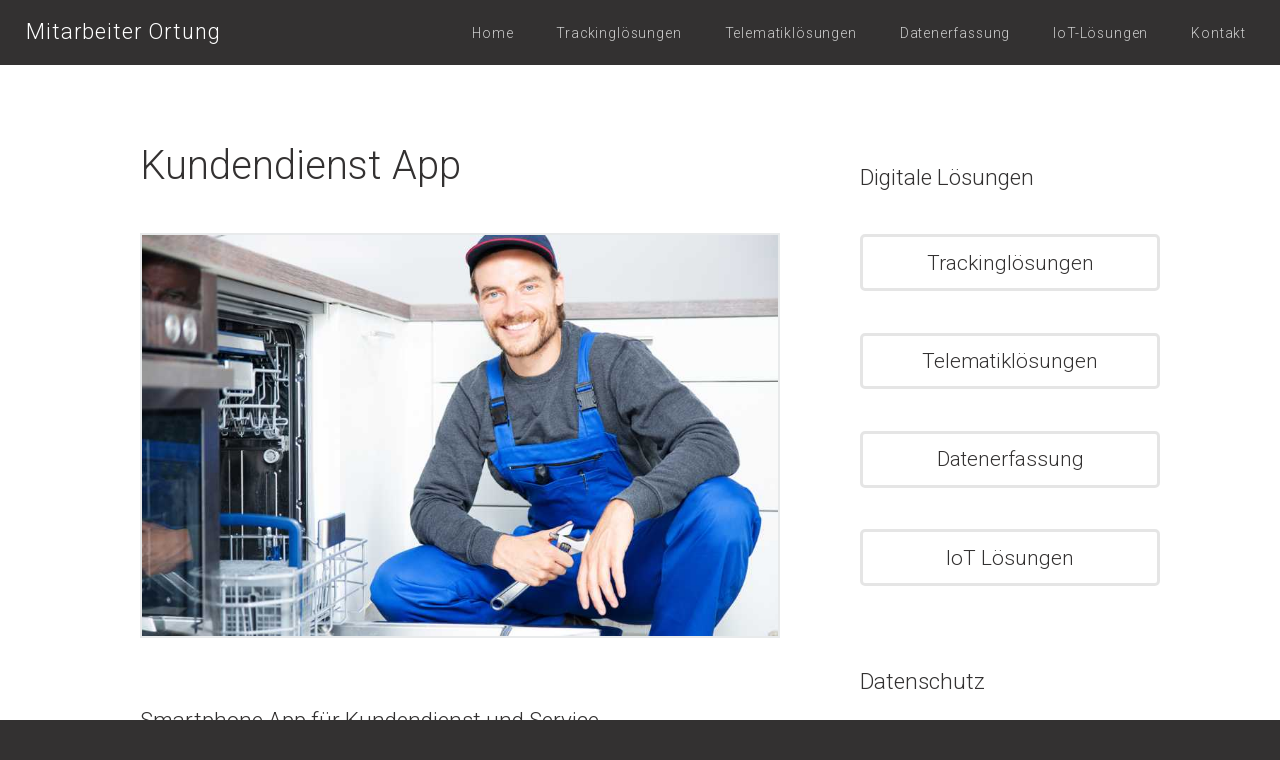

--- FILE ---
content_type: text/html
request_url: https://www.mitarbeiter-ortung.de/app-kundendienst-service.html
body_size: 4200
content:
<!DOCTYPE HTML>
<!--
	Concentric by Pixelarity
	pixelarity.com | hello@pixelarity.com
	License: pixelarity.com/license
-->
<html lang="de">

<head>

<meta charset="utf-8" />
<title>Kundendienst App für Handy, Smartphone oder Tablet</title>
<meta name="description" content="Mit der Kundendienst App können ihre Mitarbeiter, Monteure und ihr Personal per Smartphone oder Tablet alle Kundenbesuche und Aufträge erfassen" />
<meta name="keywords" content="App, Kundendienst, Service, Servicemitarbeiter, Handy, Smartphone, Tablet, Mitarbeiter, Personal, Auftrag, Daten, erfassen" />
<meta name="siteinfo" content="https://www.mitarbeiter-ortung.de/robots.txt" />
<meta name="robots" content="index,follow" />
<meta name="revisit-after" content="3 days" />
<meta name="author" content="Christian Kompart" />
<meta name="viewport" content="width=device-width, initial-scale=1" />
<!--[if lte IE 8]><script src="assets/js/ie/html5shiv.js"></script><![endif]-->
<link rel="stylesheet" href="assets/css/main.css" />
<!--[if lte IE 8]><link rel="stylesheet" href="assets/css/ie8.css" /><![endif]-->
<link rel="shortcut icon" href="images/favicon.ico" type="image/ico" />
<link rel="icon" href="images/favicon.ico" />

</head>

	<body class="right-sidebar">
		<div id="page-wrapper">

			<!-- Header -->
				<div id="header">
					<div>

						<!-- Logo -->
							<div id="logo">
								<h1><a href="https://www.mitarbeiter-ortung.de">Mitarbeiter Ortung</a></h1>
							</div>

						<!-- Nav -->
							<nav id="nav">
								<ul>
									<li><a href="https://www.mitarbeiter-ortung.de">Home</a>
										<ul>
											<li><a href="https://www.mitarbeiter-ortung.de/personal-telematik-anwendung.html">Über uns</a></li>
											<li><a href="https://www.mitarbeiter-ortung.de/personal-gps-anwendung.html">Technologie</a></li>
										</ul>                                    
                                    </li>

									<!-- Trackinglösungen -->
                                    <li><a href="https://www.mitarbeiter-ortung.de/personal-gps-tracking-software.html">Trackinglösungen</a>
										<ul>
											<li><a href="https://www.mitarbeiter-ortung.de/personal-gps-tracker.html">GPS Tracker</a>
												<ul>
													<li><a href="https://www.mitarbeiter-ortung.de/gps-box-fahrzeug-personal.html">Festeinbau-Ortungsgerät</a></li>
													<li><a href="https://www.mitarbeiter-ortung.de/gps-peilsender-fahrzeug-personal.html">mobiler GPS Peilsender</a></li>
													<li><a href="https://www.mitarbeiter-ortung.de/gps-modul-fahrzeug-personal.html">autarkes GPS Ortungsmodul</a></li>
												</ul>                                            
                                            </li>
											<li><a href="https://www.mitarbeiter-ortung.de/gps-handyortung-smartphone-personal-monteure.html">GPS Handyortung</a></li>
											<li><a href="https://www.mitarbeiter-ortung.de/gps-fahrzeugortung-personal-monteure.html">GPS Fahrzeugortung</a></li>
											<li><a href="https://www.mitarbeiter-ortung.de/gps-routenverfolgung-personal-monteure.html">GPS Routenverfolgung</a></li>
											<li><a href="https://www.mitarbeiter-ortung.de/geofence-sektorenueberwachung-personal-monteure.html">Geofence Überwachung</a></li>
											<li><a href="https://www.mitarbeiter-ortung.de/gps-disposition-personal-monteure.html">GPS Flottenmanagement</a></li>
										</ul>
									</li>
                                    
									<!-- Telematiklösungen -->
									<li><a href="https://www.mitarbeiter-ortung.de/telematik-partner-personal-fahrzeug.html">Telematiklösungen</a>
										<ul>
											<li><a href="https://www.mitarbeiter-ortung.de/fahrtenbuch-personal-monteure-fahrer.html">Digitales Fahrtenbuch</a>
												<ul>
                                                    <li><a href="https://www.mitarbeiter-ortung.de/auswertung-fahrstrecken-personal-monteure.html">Fahrstrecken</a></li>
                                                    <li><a href="https://www.mitarbeiter-ortung.de/zeiterfassung-fahrzeiten-personal-monteure.html">Fahrzeiten</a></li>
                                                    <li><a href="https://www.mitarbeiter-ortung.de/zeiterfassung-pausenzeiten-personal-monteure.html">Pausenzeiten</a></li>
                                                    <li><a href="https://www.mitarbeiter-ortung.de/zeiterfassung-aufenthalt-personal-monteure.html">Aufenthaltszeiten</a></li>
                                                    <li><a href="https://www.mitarbeiter-ortung.de/zeiterfassung-kostenstelle-personal-monteure.html">Kostenstellen</a></li>
                                                    <li><a href="https://www.mitarbeiter-ortung.de/fahrverhalten-fahrweise-personal-monteure.html">Fahrverhalten</a></li>
												</ul>
                                            </li>
											<li><a href="https://www.mitarbeiter-ortung.de/driver-ID-personal-monteure-fahrer.html">Fahreridentifikation</a>
												<ul>
													<li><a href="https://www.mitarbeiter-ortung.de/zeiterfassung-lenkzeit-personal-monteure.html">Lenkzeiten</a></li>
													<li><a href="https://www.mitarbeiter-ortung.de/zeiterfassung-arbeitszeit-personal-monteure.html">Arbeitszeiten</a></li>
												</ul>
											</li>
											<li><a href="https://www.mitarbeiter-ortung.de/kraftstoffverbrauch-dieselverbrauch-personal-monteure.html">Tanküberwachung</a></li>
											<li><a href="https://www.mitarbeiter-ortung.de/auftrag-nachrichten-navigation-personal-monteure.html">Auftrag + Navigation</a></li>
										</ul>
									</li>

									<!-- Datenerfassung -->
									<li><a href="https://www.mitarbeiter-ortung.de/app-digitale-formulare.html">Datenerfassung</a>
										<ul>
											<li><a href="https://www.mitarbeiter-ortung.de/app-datenerfassung-smartphone.html">Business-Apps</a>
												<ul>
													<li><a href="https://www.mitarbeiter-ortung.de/app-auftragserfassung-smartphone.html">Auftragserfassung</a></li>
													<li><a href="https://www.mitarbeiter-ortung.de/app-auftragsverwaltung-smartphone.html">Auftragsverwaltung</a></li>
													<li><a href="https://www.mitarbeiter-ortung.de/app-auftragsmanagement-smartphone.html">Auftragsmanagement</a></li>
													<li><a href="https://www.mitarbeiter-ortung.de/app-auftragsplanung-smartphone.html">Auftragsübermittlung</a></li>
												</ul>
											</li>
											<li><a href="https://www.mitarbeiter-ortung.de/app-lieferschein-smartphone.html">App Lieferschein</a></li>
											<li><a href="https://www.mitarbeiter-ortung.de/app-zeiterfassung-smartphone.html">App Zeiterfassung</a></li>
											<li><a href="https://www.mitarbeiter-ortung.de/app-arbeitsbericht-smartphone.html">App Arbeitsbericht</a></li>
											<li><a href="https://www.mitarbeiter-ortung.de/app-servicebericht-smartphone.html">App Servicebericht</a></li>
											<li><a href="https://www.mitarbeiter-ortung.de/app-reparaturbericht-smartphone.html">App Reparaturbericht</a></li>
											<li><a href="https://www.mitarbeiter-ortung.de/app-leistungsnachweis-smartphone.html">App Leistungsnachweis</a></li>
										</ul>
									</li>

									<!-- IoT -->
									<li><a href="https://www.mitarbeiter-ortung.de/iot-web-plattform.html">IoT-Lösungen</a>
										<ul>
											<li><a href="https://www.mitarbeiter-ortung.de/fernueberwachung-iot.html">Fernüberwachung</a></li>
											<li><a href="https://www.mitarbeiter-ortung.de/fernabschaltung-iot.html">Fernabschaltung</a></li>
											<li><a href="https://www.mitarbeiter-ortung.de/fernmessung-iot.html">Fernmessung</a></li>
											<li><a href="https://www.mitarbeiter-ortung.de/betriebsdaten-erfassung-iot.html">Betriebsdaten</a></li>
											<li><a href="https://www.mitarbeiter-ortung.de/maschinendaten-erfassung-iot.html">Maschinendaten</a></li>
											<li><a href="https://www.mitarbeiter-ortung.de/stoerungsmeldung-iot.html">Störungsmeldung</a></li>
											<li><a href="https://www.mitarbeiter-ortung.de/wartungsmeldung-iot.html">Wartungsmeldung</a></li>
										</ul>
									</li>

									<li><a href="https://www.mitarbeiter-ortung.de/kontakt.html">Kontakt</a></li>
								</ul>
							</nav>

					</div>
				</div>

			<!-- Main -->
				<div id="main">
					<div class="container">

						<div class="row 200%">

							<!-- Content -->
								<div id="content" class="8u 12u(narrower) important(narrower)">
									<article>
                                    
										<header>
											<h2>Kundendienst App</h2>
										</header>
										
									  	<p class="image fit"><img src="images/kundendienst.jpg" alt="Digitalisierung für Kundendienst und Service Personal" /></p>

                                        <h3>Smartphone App für Kundendienst und Service</h3>
                                        <p>Sie haben mobile Mitarbeiter im Kundendienst und Service ?
                                        <br>
                                        Sie suchen eine Trackinglösung oder Digitalisierungslösung für ihren Kundendienst ?
                                        <br>
                                        Sie möchten Einsatzorte, Arbeitszeiten und Aufträge ihres Kundendienst digital auswerten ?
                                        <br>
                                        Mit unseren Telematiklösungen und Digitalisierungslösungen können Sie die 
                                        Einsätze und Aufträge ihres Kundendienst und ihrer Servicemitarbeiter 
                                        in unserem Webportal digital disponieren, kontrollieren und auswerten.
                                        Durch unsere Business Apps kann ihr Kundendienst zukünftig alle Formulare 
                                        direkt auf dem Smartphone oder Tablet digital erfassen.
										So realisieren die digitale Datenerfassung in ihrem Unternehmen und 
                                        reduzieren den Papieraufwand bei ihrem Kundendienst fast auf null. 
                                        <br>
										Wir programmieren die App für ihren Kundendienst anhand ihrer Vorgaben.
										Sie bestimmen welche Daten Sie mit der App in ihrer Digitalisierungslösung 
                                        erfassen möchten.
										Durch die von uns fertig programmierte App erhalten Sie eine sicher 
                                        funktionierende Anwendung, die ihr Kundendienst sofort einsetzen kann.
                                        </p>

                                        <p>
                                        <span class="image"><img src="images/app-kundendienst.jpg" alt="Smartphone App für Kundendienst Mitarbeiter" /></span>
                                        <span class="image"><img src="images/app-kundendienst-2.jpg" alt="Smartphone App für Service Mitarbeiter" /></span>
                                        <span class="image"><img src="images/app-kundendienst-3.jpg" alt="Formular App für Kundendienst und Service Personal" /></span>
										</p>

										<h3>Trackinglösungen für Kundendienst und Service</h3>
                                        <p>Oft sind Mitarbeiter im Kundendienst und Service mit 
                                        Firmenfahrzeugen unterwegs.
                                        <br>
                                        Durch Fahrzeugortung mit einem unserer GPS Tracker können Sie die 
                                        aktuelle GPS Position der Firmenfahrzeuge ihres Kundendienst 
                                        live orten und überwachen.
                                        <br>
                                        Die Software für unsere Trackinglösung inklusive Landkarte steht ihnen 
                                        im Webportal rund um die Uhr zur Verfügung.
                                        Mit unserer Trackinglösung können Sie alle Fahrzeugeinsätze ihres 
                                        Kundendienst und ihrer Servicemitarbeiter erfassen, disponieren 
                                        und rückwirkend auswerten.
                                        </p>

                                        <p class="image fit"><img src="images/trackingloesung.jpg" alt="GPS Tracking für Kundendienst und Personal" /></p>
                                        
									  	<h3>Digitale Lösungen für Kundendienst und Servicemitarbeiter</h3>
                                        <ul>
                                        	<li>webbasierte Softwarelösungen mit cloudbasierter Datenspeicherung</li>
                                        	<li>Trackinglösungen mit GPS Flottenmanagement und Fahrzeugortung</li>
                                        	<li>Telematiklösungen mit digitalen Fahrtenbuch und Fahreridentifikation</li>
                                        	<li>digitale Datenerfassung mit programmierten Business Apps</li>
                                        	<li>IoT Lösungen für zu wartende Maschinen, Geräte oder Apparate</li>
											<li>digitaler Datenaustausch mit ihrer Windows oder Mac Office Software</li>
                                        </ul>
                                       
								  </article>
								</div>

							<!-- Sidebar -->
								<div id="sidebar" class="4u 12u(narrower)">

									<section>

										<header>
											<h3>Digitale Lösungen</h3>
										</header>
                                        
										<a href="https://www.mitarbeiter-ortung.de/personal-gps-tracking-software.html" class="button alt">Trackinglösungen</a>
										<a href="https://www.mitarbeiter-ortung.de/telematik-partner-personal-fahrzeug.html" class="button alt">Telematiklösungen</a>
										<a href="https://www.mitarbeiter-ortung.de/app-digitale-formulare.html" class="button alt">Datenerfassung</a>
										<a href="https://www.mitarbeiter-ortung.de/iot-web-plattform.html" class="button alt">IoT Lösungen</a>

									</section>

									<section>
										<header>
											<h3>Datenschutz</h3>
										</header>
											<p>Unsere Serverstandorte befinden sich in Deutschland und 
                                            unterliegen den strengen deutschen und europäischen Datenschutz-gesetzen.
                                            Wir verfügen über ein gültiges und geprüftes Datenschutz-Zertifikat. 
											<img src="images/datenschutz.jpg" alt="Datenschutz Mitarbeiterortung" />
                                            </p>
									</section>

									<section>
										<header>
											<h3>Weltweite Datenübertragung</h3>
										</header>
											<p>Unsere Multi-SIM wählt für die Datenübertragung die 
                                            vor Ort zwei stärksten Mobilfunknetze aus.
                                            Damit gibt es keine Funklöcher mehr.
                                            <br>
                                            Der Telematik-Datentarif mit Europa-Datenflat kostet ab 3,90 Euro 
                                            monatlich und funktioniert mit Roaming in vielen anderen 
                                            Weltregionen.
                                            </p>
											<img src="images/GSM-Karte-Welt.jpg" alt="Telematik Datentarif für GPS Fahrzeugortung" />
									</section>
                                    
									<section>
										<header>
											<h3>So erreichen Sie uns</h3>
										</header>
										<ul class="default">
											<li><b>M4Telematics Group</b></li>
											<li>Hans-Heinen Str. 41</li>
											<li>06844 Dessau</li>
											<li>Telefon: 0340-2303366</li>
											<li>Telefax: 0340-2302935</li>
											<li>
				<script language='JavaScript' type='text/javascript'> 
				var pref = '&#109;a' + 'i&#108;' + '&#116;o'; 
				var attribut = 'hr' + 'ef' + '='; var first = '%69%6E%66%6F'; var at = '%40'; var last = '&#x6D;&#x69;&#x74;&#x61;&#x72;&#x62;&#x65;&#x69;&#x74;&#x65;&#x72;&#x6F;&#x72;&#x74;&#x75;&#x6E;&#x67;&#x2E;&#x64;&#x65;'; 
				var first2 = '&#x69;&#x6E;&#x66;&#x6F;'; var at2 = '&#x40;'; var last2 = '&#109;&#105;&#116;&#97;&#114;&#98;&#101;&#105;&#116;&#101;&#114;&#111;&#114;&#116;&#117;&#110;&#103;&#46;&#100;&#101;'; 
				document.write( '<a ' + attribut + '\'' + pref + ':' + first + at + last + '\'>' ); 
				document.write( first2 + at2 + last2 ); document.write( '<\/a>' ); </script> <noscript> 
				<span style='display:none; '>are-</span><span style='display:inline; '>&#x69;&#x6E;&#x66;&#x6F;</span><span style='display:none; '>-xya34</span><span style='display:inline; '>[at]</span><span style='display:none; '>ddks-</span><span style='display:inline; '>&#109;&#105;&#116;&#97;&#114;&#98;&#101;&#105;&#116;&#101;&#114;&#111;&#114;&#116;&#117;&#110;&#103;&#46;&#100;&#101;</span> </noscript>
                            				</li>
										</ul>
									</section>
                                                                        
								</div>

						</div>
					</div>
				</div>

			<!-- Tweet -->
				<div id="tweets">
					<div class="container">
						<span class="tweet">Sie erhalten bei uns Telematiklösungen für ihren Fuhrpark
                        <br>
                        und Digitalisierungslösungen für ihre Mitarbeiter aus einer Hand !
                        </span>
					</div>
				</div>

			<!-- Contact -->
				<div id="contact">
					<div class="container">
						<section>
							<header>
								<h2>14 Tage kostenlose Testphase</h2>
                                <p>
                                <br>
                                Testen Sie unser Telematiksystem oder unsere Business-Apps 
                                für die mobile Datenerfassung 14 Tage kostenlos.
                                <br>
								Mit dem Testzugang für unser Webportal können Sie alle Funktionen in Ruhe ausprobieren.
                                <br>
                                <br>
								<a href="kontakt.html" class="button alt">Jetzt anfragen</a>
                                </p>
							</header>
						</section>

					</div>
				</div>

			<!-- Footer -->
				<section id="footer">
					<div class="container">
						<!-- So erreichen Sie uns -->
                    
						<!-- Lists -->
								<ul class="lists">
									<li>
										<ul class="default">
											<li><a href="https://www.mitarbeiter-ortung.de/hilfe.html">Hilfethemen</a></li>
											<!-- Deaktiviert
											<li><a href="beratung.html">Beratung anfordern</a></li>
											<li><a href="beratungstermin.html">Termin vereinbaren</a></li>
											 -->
										</ul>
									</li>
									<li>
										<ul class="default">
											<li><a href="https://www.mitarbeiter-ortung.de/app-mitarbeiter-personal.html">Mitarbeiter App</a></li>
											<li><a href="https://www.mitarbeiter-ortung.de/app-aussendienst-vertrieb.html">Aussendienst App</a></li>
											<li><a href="https://www.mitarbeiter-ortung.de/app-kundendienst-service.html">Kundendienst App</a></li>
										</ul>
									</li>
									<li>
										<ul class="default">
											<li><a href="https://www.mitarbeiter-ortung.de/app-auftragserfassung-smartphone.html">Auftragserfassung</a></li>
											<li><a href="https://www.mitarbeiter-ortung.de/app-auftragsverwaltung-smartphone.html">Auftragsverwaltung</a></li>
											<li><a href="https://www.mitarbeiter-ortung.de/app-auftragsplanung-smartphone.html">Auftragsübermittlung</a></li>
											<li><a href="https://www.mitarbeiter-ortung.de/app-auftragsmanagement-smartphone.html">Auftragsmanagement</a></li>
										</ul>
									</li>
									<li>
										<ul class="default">
											<li><a href="https://www.mitarbeiter-ortung.de/links.html">Links</a></li>
											<li><a href="https://www.mitarbeiter-ortung.de/partner.html">Partner</a></li>
											<li><a href="https://www.mitarbeiter-ortung.de/telematik.html"></li>
											<li><a href="https://www.mitarbeiter-ortung.de/apps.html">Digitalisierung</a></li>
										</ul>
									</li>
									<li>
										<ul class="default">
											<li><a href="https://www.mitarbeiter-ortung.de/kontakt.html">Kontakt</a></li>
											<li><a href="IP.html">Impressum</a></li>
											<li><a href="Datenschutzerklaerung.html">Datenschutz</a></li>
										</ul>
									</li>
								</ul>

						<!-- Copyright -->
							<div class="copyright">
                                &copy; 2005-<script>document.write(new Date().getFullYear())</script> by M4Telematics Group &reg;. All rights reserved.
                                <a href="https://www.mitarbeiter-ortung.de">www.mitarbeiter-ortung.de</a>
                                <br>
                                <br>
                                <a href="http://www.copyscape.com/"><img src="http://banners.copyscape.com/img/copyscape-seal-gray-120x100.png" width="120" height="100" border="0" alt="Protected by Copyscape" title="Protected by Copyscape - Do not copy content from this page." /></a>
							</div>

					</div>
				</section>

		</div>

		<!-- Scripts -->
			<script src="assets/js/jquery.min.js"></script>
			<script src="assets/js/jquery.dropotron.min.js"></script>
			<script src="assets/js/skel.min.js"></script>
			<script src="assets/js/util.js"></script>
			<!--[if lte IE 8]><script src="assets/js/ie/respond.min.js"></script><![endif]-->
			<script src="assets/js/main.js"></script>

	</body>
</html>

--- FILE ---
content_type: text/css
request_url: https://www.mitarbeiter-ortung.de/assets/css/main.css
body_size: 6923
content:
@import url("https://fonts.googleapis.com/css?family=Roboto:400,300,300italic,100");
@import url("font-awesome.min.css");

/*
	Concentric by Pixelarity
	pixelarity.com | hello@pixelarity.com
	License: pixelarity.com/license
*/

/* Reset */

/* Hintergrundfarbe GRÜN geändert 
ALT: #87bd94
NEU: #3497d1
*/

	html, body, div, span, applet, object, iframe, h1, h2, h3, h4, h5, h6, p, blockquote, pre, a, abbr, acronym, address, big, cite, code, del, dfn, em, img, ins, kbd, q, s, samp, small, strike, strong, sub, sup, tt, var, b, u, i, center, dl, dt, dd, ol, ul, li, fieldset, form, label, legend, table, caption, tbody, tfoot, thead, tr, th, td, article, aside, canvas, details, embed, figure, figcaption, footer, header, hgroup, menu, nav, output, ruby, section, summary, time, mark, audio, video {
		margin: 0;
		padding: 0;
		border: 0;
		font-size: 100%;
		font: inherit;
		vertical-align: baseline;
	}

	article, aside, details, figcaption, figure, footer, header, hgroup, menu, nav, section {
		display: block;
	}

	body {
		line-height: 1;
	}


/* Deaktiviert
	ol, ul {
		list-style: none;
	}
 */


	blockquote, q {
		quotes: none;
	}

	blockquote:before, blockquote:after, q:before, q:after {
		content: '';
		content: none;
	}

	table {
		border-collapse: collapse;
		border-spacing: 0;
	}

	body {
		-webkit-text-size-adjust: none;
	}

/* Box Model */

	*, *:before, *:after {
		-moz-box-sizing: border-box;
		-webkit-box-sizing: border-box;
		box-sizing: border-box;
	}

/* Containers */

	.container {
		margin-left: auto;
		margin-right: auto;
	}

	.container.\31 25\25 {
		width: 100%;
		max-width: 1750px;
		min-width: 1400px;
	}

	.container.\37 5\25 {
		width: 1050px;
	}

	.container.\35 0\25 {
		width: 700px;
	}

	.container.\32 5\25 {
		width: 350px;
	}

	.container {
		width: 1400px;
	}

	@media screen and (max-width: 1680px) {

		.container.\31 25\25 {
			width: 100%;
			max-width: 1500px;
			min-width: 1200px;
		}

		.container.\37 5\25 {
			width: 900px;
		}

		.container.\35 0\25 {
			width: 600px;
		}

		.container.\32 5\25 {
			width: 300px;
		}

		.container {
			width: 1200px;
		}

	}

	@media screen and (max-width: 1280px) {

		.container.\31 25\25 {
			width: 100%;
			max-width: 1250px;
			min-width: 1000px;
		}

		.container.\37 5\25 {
			width: 750px;
		}

		.container.\35 0\25 {
			width: 500px;
		}

		.container.\32 5\25 {
			width: 250px;
		}

		.container {
			width: 1000px;
		}

	}

	@media screen and (max-width: 1080px) {

		.container.\31 25\25 {
			width: 100%;
			max-width: 118.75%;
			min-width: 95%;
		}

		.container.\37 5\25 {
			width: 71.25%;
		}

		.container.\35 0\25 {
			width: 47.5%;
		}

		.container.\32 5\25 {
			width: 23.75%;
		}

		.container {
			width: 95%;
		}

	}

	@media screen and (max-width: 960px) {

		.container.\31 25\25 {
			width: 100%;
			max-width: 118.75%;
			min-width: 95%;
		}

		.container.\37 5\25 {
			width: 71.25%;
		}

		.container.\35 0\25 {
			width: 47.5%;
		}

		.container.\32 5\25 {
			width: 23.75%;
		}

		.container {
			width: 95% !important;
		}

	}

	@media screen and (max-width: 736px) {

		.container.\31 25\25 {
			width: 100%;
			max-width: 112.5%;
			min-width: 90%;
		}

		.container.\37 5\25 {
			width: 67.5%;
		}

		.container.\35 0\25 {
			width: 45%;
		}

		.container.\32 5\25 {
			width: 22.5%;
		}

		.container {
			width: 90% !important;
		}

	}

/* Grid */

	.row {
		border-bottom: solid 1px transparent;
		-moz-box-sizing: border-box;
		-webkit-box-sizing: border-box;
		box-sizing: border-box;
	}

	.row > * {
		float: left;
		-moz-box-sizing: border-box;
		-webkit-box-sizing: border-box;
		box-sizing: border-box;
	}

	.row:after, .row:before {
		content: '';
		display: block;
		clear: both;
		height: 0;
	}

	.row.uniform > * > :first-child {
		margin-top: 0;
	}

	.row.uniform > * > :last-child {
		margin-bottom: 0;
	}

	.row.\30 \25 > * {
		padding: 0px 0 0 0px;
	}

	.row.\30 \25 {
		margin: 0px 0 -1px 0px;
	}

	.row.uniform.\30 \25 > * {
		padding: 0px 0 0 0px;
	}

	.row.uniform.\30 \25 {
		margin: 0px 0 -1px 0px;
	}

	.row > * {
		padding: 40px 0 0 40px;
	}

	.row {
		margin: -40px 0 -1px -40px;
	}

	.row.uniform > * {
		padding: 40px 0 0 40px;
	}

	.row.uniform {
		margin: -40px 0 -1px -40px;
	}

	.row.\32 00\25 > * {
		padding: 80px 0 0 80px;
	}

	.row.\32 00\25 {
		margin: -80px 0 -1px -80px;
	}

	.row.uniform.\32 00\25 > * {
		padding: 80px 0 0 80px;
	}

	.row.uniform.\32 00\25 {
		margin: -80px 0 -1px -80px;
	}

	.row.\31 50\25 > * {
		padding: 60px 0 0 60px;
	}

	.row.\31 50\25 {
		margin: -60px 0 -1px -60px;
	}

	.row.uniform.\31 50\25 > * {
		padding: 60px 0 0 60px;
	}

	.row.uniform.\31 50\25 {
		margin: -60px 0 -1px -60px;
	}

	.row.\35 0\25 > * {
		padding: 20px 0 0 20px;
	}

	.row.\35 0\25 {
		margin: -20px 0 -1px -20px;
	}

	.row.uniform.\35 0\25 > * {
		padding: 20px 0 0 20px;
	}

	.row.uniform.\35 0\25 {
		margin: -20px 0 -1px -20px;
	}

	.row.\32 5\25 > * {
		padding: 10px 0 0 10px;
	}

	.row.\32 5\25 {
		margin: -10px 0 -1px -10px;
	}

	.row.uniform.\32 5\25 > * {
		padding: 10px 0 0 10px;
	}

	.row.uniform.\32 5\25 {
		margin: -10px 0 -1px -10px;
	}

	.\31 2u, .\31 2u\24 {
		width: 100%;
		clear: none;
		margin-left: 0;
	}

	.\31 1u, .\31 1u\24 {
		width: 91.6666666667%;
		clear: none;
		margin-left: 0;
	}

	.\31 0u, .\31 0u\24 {
		width: 83.3333333333%;
		clear: none;
		margin-left: 0;
	}

	.\39 u, .\39 u\24 {
		width: 75%;
		clear: none;
		margin-left: 0;
	}

	.\38 u, .\38 u\24 {
		width: 66.6666666667%;
		clear: none;
		margin-left: 0;
	}

	.\37 u, .\37 u\24 {
		width: 58.3333333333%;
		clear: none;
		margin-left: 0;
	}

	.\36 u, .\36 u\24 {
		width: 50%;
		clear: none;
		margin-left: 0;
	}

	.\35 u, .\35 u\24 {
		width: 41.6666666667%;
		clear: none;
		margin-left: 0;
	}

	.\34 u, .\34 u\24 {
		width: 33.3333333333%;
		clear: none;
		margin-left: 0;
	}

	.\33 u, .\33 u\24 {
		width: 25%;
		clear: none;
		margin-left: 0;
	}

	.\32 u, .\32 u\24 {
		width: 16.6666666667%;
		clear: none;
		margin-left: 0;
	}

	.\31 u, .\31 u\24 {
		width: 8.3333333333%;
		clear: none;
		margin-left: 0;
	}

	.\31 2u\24 + *,
	.\31 1u\24 + *,
	.\31 0u\24 + *,
	.\39 u\24 + *,
	.\38 u\24 + *,
	.\37 u\24 + *,
	.\36 u\24 + *,
	.\35 u\24 + *,
	.\34 u\24 + *,
	.\33 u\24 + *,
	.\32 u\24 + *,
	.\31 u\24 + * {
		clear: left;
	}

	.\-11u {
		margin-left: 91.66667%;
	}

	.\-10u {
		margin-left: 83.33333%;
	}

	.\-9u {
		margin-left: 75%;
	}

	.\-8u {
		margin-left: 66.66667%;
	}

	.\-7u {
		margin-left: 58.33333%;
	}

	.\-6u {
		margin-left: 50%;
	}

	.\-5u {
		margin-left: 41.66667%;
	}

	.\-4u {
		margin-left: 33.33333%;
	}

	.\-3u {
		margin-left: 25%;
	}

	.\-2u {
		margin-left: 16.66667%;
	}

	.\-1u {
		margin-left: 8.33333%;
	}

	@media screen and (max-width: 1680px) {

		.row > * {
			padding: 40px 0 0 40px;
		}

		.row {
			margin: -40px 0 -1px -40px;
		}

		.row.uniform > * {
			padding: 40px 0 0 40px;
		}

		.row.uniform {
			margin: -40px 0 -1px -40px;
		}

		.row.\32 00\25 > * {
			padding: 80px 0 0 80px;
		}

		.row.\32 00\25 {
			margin: -80px 0 -1px -80px;
		}

		.row.uniform.\32 00\25 > * {
			padding: 80px 0 0 80px;
		}

		.row.uniform.\32 00\25 {
			margin: -80px 0 -1px -80px;
		}

		.row.\31 50\25 > * {
			padding: 60px 0 0 60px;
		}

		.row.\31 50\25 {
			margin: -60px 0 -1px -60px;
		}

		.row.uniform.\31 50\25 > * {
			padding: 60px 0 0 60px;
		}

		.row.uniform.\31 50\25 {
			margin: -60px 0 -1px -60px;
		}

		.row.\35 0\25 > * {
			padding: 20px 0 0 20px;
		}

		.row.\35 0\25 {
			margin: -20px 0 -1px -20px;
		}

		.row.uniform.\35 0\25 > * {
			padding: 20px 0 0 20px;
		}

		.row.uniform.\35 0\25 {
			margin: -20px 0 -1px -20px;
		}

		.row.\32 5\25 > * {
			padding: 10px 0 0 10px;
		}

		.row.\32 5\25 {
			margin: -10px 0 -1px -10px;
		}

		.row.uniform.\32 5\25 > * {
			padding: 10px 0 0 10px;
		}

		.row.uniform.\32 5\25 {
			margin: -10px 0 -1px -10px;
		}

		.\31 2u\28wide\29, .\31 2u\24\28wide\29 {
			width: 100%;
			clear: none;
			margin-left: 0;
		}

		.\31 1u\28wide\29, .\31 1u\24\28wide\29 {
			width: 91.6666666667%;
			clear: none;
			margin-left: 0;
		}

		.\31 0u\28wide\29, .\31 0u\24\28wide\29 {
			width: 83.3333333333%;
			clear: none;
			margin-left: 0;
		}

		.\39 u\28wide\29, .\39 u\24\28wide\29 {
			width: 75%;
			clear: none;
			margin-left: 0;
		}

		.\38 u\28wide\29, .\38 u\24\28wide\29 {
			width: 66.6666666667%;
			clear: none;
			margin-left: 0;
		}

		.\37 u\28wide\29, .\37 u\24\28wide\29 {
			width: 58.3333333333%;
			clear: none;
			margin-left: 0;
		}

		.\36 u\28wide\29, .\36 u\24\28wide\29 {
			width: 50%;
			clear: none;
			margin-left: 0;
		}

		.\35 u\28wide\29, .\35 u\24\28wide\29 {
			width: 41.6666666667%;
			clear: none;
			margin-left: 0;
		}

		.\34 u\28wide\29, .\34 u\24\28wide\29 {
			width: 33.3333333333%;
			clear: none;
			margin-left: 0;
		}

		.\33 u\28wide\29, .\33 u\24\28wide\29 {
			width: 25%;
			clear: none;
			margin-left: 0;
		}

		.\32 u\28wide\29, .\32 u\24\28wide\29 {
			width: 16.6666666667%;
			clear: none;
			margin-left: 0;
		}

		.\31 u\28wide\29, .\31 u\24\28wide\29 {
			width: 8.3333333333%;
			clear: none;
			margin-left: 0;
		}

		.\31 2u\24\28wide\29 + *,
		.\31 1u\24\28wide\29 + *,
		.\31 0u\24\28wide\29 + *,
		.\39 u\24\28wide\29 + *,
		.\38 u\24\28wide\29 + *,
		.\37 u\24\28wide\29 + *,
		.\36 u\24\28wide\29 + *,
		.\35 u\24\28wide\29 + *,
		.\34 u\24\28wide\29 + *,
		.\33 u\24\28wide\29 + *,
		.\32 u\24\28wide\29 + *,
		.\31 u\24\28wide\29 + * {
			clear: left;
		}

		.\-11u\28wide\29 {
			margin-left: 91.66667%;
		}

		.\-10u\28wide\29 {
			margin-left: 83.33333%;
		}

		.\-9u\28wide\29 {
			margin-left: 75%;
		}

		.\-8u\28wide\29 {
			margin-left: 66.66667%;
		}

		.\-7u\28wide\29 {
			margin-left: 58.33333%;
		}

		.\-6u\28wide\29 {
			margin-left: 50%;
		}

		.\-5u\28wide\29 {
			margin-left: 41.66667%;
		}

		.\-4u\28wide\29 {
			margin-left: 33.33333%;
		}

		.\-3u\28wide\29 {
			margin-left: 25%;
		}

		.\-2u\28wide\29 {
			margin-left: 16.66667%;
		}

		.\-1u\28wide\29 {
			margin-left: 8.33333%;
		}

	}

	@media screen and (max-width: 1280px) {

		.row > * {
			padding: 40px 0 0 40px;
		}

		.row {
			margin: -40px 0 -1px -40px;
		}

		.row.uniform > * {
			padding: 40px 0 0 40px;
		}

		.row.uniform {
			margin: -40px 0 -1px -40px;
		}

		.row.\32 00\25 > * {
			padding: 80px 0 0 80px;
		}

		.row.\32 00\25 {
			margin: -80px 0 -1px -80px;
		}

		.row.uniform.\32 00\25 > * {
			padding: 80px 0 0 80px;
		}

		.row.uniform.\32 00\25 {
			margin: -80px 0 -1px -80px;
		}

		.row.\31 50\25 > * {
			padding: 60px 0 0 60px;
		}

		.row.\31 50\25 {
			margin: -60px 0 -1px -60px;
		}

		.row.uniform.\31 50\25 > * {
			padding: 60px 0 0 60px;
		}

		.row.uniform.\31 50\25 {
			margin: -60px 0 -1px -60px;
		}

		.row.\35 0\25 > * {
			padding: 20px 0 0 20px;
		}

		.row.\35 0\25 {
			margin: -20px 0 -1px -20px;
		}

		.row.uniform.\35 0\25 > * {
			padding: 20px 0 0 20px;
		}

		.row.uniform.\35 0\25 {
			margin: -20px 0 -1px -20px;
		}

		.row.\32 5\25 > * {
			padding: 10px 0 0 10px;
		}

		.row.\32 5\25 {
			margin: -10px 0 -1px -10px;
		}

		.row.uniform.\32 5\25 > * {
			padding: 10px 0 0 10px;
		}

		.row.uniform.\32 5\25 {
			margin: -10px 0 -1px -10px;
		}

		.\31 2u\28normal\29, .\31 2u\24\28normal\29 {
			width: 100%;
			clear: none;
			margin-left: 0;
		}

		.\31 1u\28normal\29, .\31 1u\24\28normal\29 {
			width: 91.6666666667%;
			clear: none;
			margin-left: 0;
		}

		.\31 0u\28normal\29, .\31 0u\24\28normal\29 {
			width: 83.3333333333%;
			clear: none;
			margin-left: 0;
		}

		.\39 u\28normal\29, .\39 u\24\28normal\29 {
			width: 75%;
			clear: none;
			margin-left: 0;
		}

		.\38 u\28normal\29, .\38 u\24\28normal\29 {
			width: 66.6666666667%;
			clear: none;
			margin-left: 0;
		}

		.\37 u\28normal\29, .\37 u\24\28normal\29 {
			width: 58.3333333333%;
			clear: none;
			margin-left: 0;
		}

		.\36 u\28normal\29, .\36 u\24\28normal\29 {
			width: 50%;
			clear: none;
			margin-left: 0;
		}

		.\35 u\28normal\29, .\35 u\24\28normal\29 {
			width: 41.6666666667%;
			clear: none;
			margin-left: 0;
		}

		.\34 u\28normal\29, .\34 u\24\28normal\29 {
			width: 33.3333333333%;
			clear: none;
			margin-left: 0;
		}

		.\33 u\28normal\29, .\33 u\24\28normal\29 {
			width: 25%;
			clear: none;
			margin-left: 0;
		}

		.\32 u\28normal\29, .\32 u\24\28normal\29 {
			width: 16.6666666667%;
			clear: none;
			margin-left: 0;
		}

		.\31 u\28normal\29, .\31 u\24\28normal\29 {
			width: 8.3333333333%;
			clear: none;
			margin-left: 0;
		}

		.\31 2u\24\28normal\29 + *,
		.\31 1u\24\28normal\29 + *,
		.\31 0u\24\28normal\29 + *,
		.\39 u\24\28normal\29 + *,
		.\38 u\24\28normal\29 + *,
		.\37 u\24\28normal\29 + *,
		.\36 u\24\28normal\29 + *,
		.\35 u\24\28normal\29 + *,
		.\34 u\24\28normal\29 + *,
		.\33 u\24\28normal\29 + *,
		.\32 u\24\28normal\29 + *,
		.\31 u\24\28normal\29 + * {
			clear: left;
		}

		.\-11u\28normal\29 {
			margin-left: 91.66667%;
		}

		.\-10u\28normal\29 {
			margin-left: 83.33333%;
		}

		.\-9u\28normal\29 {
			margin-left: 75%;
		}

		.\-8u\28normal\29 {
			margin-left: 66.66667%;
		}

		.\-7u\28normal\29 {
			margin-left: 58.33333%;
		}

		.\-6u\28normal\29 {
			margin-left: 50%;
		}

		.\-5u\28normal\29 {
			margin-left: 41.66667%;
		}

		.\-4u\28normal\29 {
			margin-left: 33.33333%;
		}

		.\-3u\28normal\29 {
			margin-left: 25%;
		}

		.\-2u\28normal\29 {
			margin-left: 16.66667%;
		}

		.\-1u\28normal\29 {
			margin-left: 8.33333%;
		}

	}

	@media screen and (max-width: 1080px) {

		.row > * {
			padding: 20px 0 0 20px;
		}

		.row {
			margin: -20px 0 -1px -20px;
		}

		.row.uniform > * {
			padding: 20px 0 0 20px;
		}

		.row.uniform {
			margin: -20px 0 -1px -20px;
		}

		.row.\32 00\25 > * {
			padding: 40px 0 0 40px;
		}

		.row.\32 00\25 {
			margin: -40px 0 -1px -40px;
		}

		.row.uniform.\32 00\25 > * {
			padding: 40px 0 0 40px;
		}

		.row.uniform.\32 00\25 {
			margin: -40px 0 -1px -40px;
		}

		.row.\31 50\25 > * {
			padding: 30px 0 0 30px;
		}

		.row.\31 50\25 {
			margin: -30px 0 -1px -30px;
		}

		.row.uniform.\31 50\25 > * {
			padding: 30px 0 0 30px;
		}

		.row.uniform.\31 50\25 {
			margin: -30px 0 -1px -30px;
		}

		.row.\35 0\25 > * {
			padding: 10px 0 0 10px;
		}

		.row.\35 0\25 {
			margin: -10px 0 -1px -10px;
		}

		.row.uniform.\35 0\25 > * {
			padding: 10px 0 0 10px;
		}

		.row.uniform.\35 0\25 {
			margin: -10px 0 -1px -10px;
		}

		.row.\32 5\25 > * {
			padding: 5px 0 0 5px;
		}

		.row.\32 5\25 {
			margin: -5px 0 -1px -5px;
		}

		.row.uniform.\32 5\25 > * {
			padding: 5px 0 0 5px;
		}

		.row.uniform.\32 5\25 {
			margin: -5px 0 -1px -5px;
		}

		.\31 2u\28narrow\29, .\31 2u\24\28narrow\29 {
			width: 100%;
			clear: none;
			margin-left: 0;
		}

		.\31 1u\28narrow\29, .\31 1u\24\28narrow\29 {
			width: 91.6666666667%;
			clear: none;
			margin-left: 0;
		}

		.\31 0u\28narrow\29, .\31 0u\24\28narrow\29 {
			width: 83.3333333333%;
			clear: none;
			margin-left: 0;
		}

		.\39 u\28narrow\29, .\39 u\24\28narrow\29 {
			width: 75%;
			clear: none;
			margin-left: 0;
		}

		.\38 u\28narrow\29, .\38 u\24\28narrow\29 {
			width: 66.6666666667%;
			clear: none;
			margin-left: 0;
		}

		.\37 u\28narrow\29, .\37 u\24\28narrow\29 {
			width: 58.3333333333%;
			clear: none;
			margin-left: 0;
		}

		.\36 u\28narrow\29, .\36 u\24\28narrow\29 {
			width: 50%;
			clear: none;
			margin-left: 0;
		}

		.\35 u\28narrow\29, .\35 u\24\28narrow\29 {
			width: 41.6666666667%;
			clear: none;
			margin-left: 0;
		}

		.\34 u\28narrow\29, .\34 u\24\28narrow\29 {
			width: 33.3333333333%;
			clear: none;
			margin-left: 0;
		}

		.\33 u\28narrow\29, .\33 u\24\28narrow\29 {
			width: 25%;
			clear: none;
			margin-left: 0;
		}

		.\32 u\28narrow\29, .\32 u\24\28narrow\29 {
			width: 16.6666666667%;
			clear: none;
			margin-left: 0;
		}

		.\31 u\28narrow\29, .\31 u\24\28narrow\29 {
			width: 8.3333333333%;
			clear: none;
			margin-left: 0;
		}

		.\31 2u\24\28narrow\29 + *,
		.\31 1u\24\28narrow\29 + *,
		.\31 0u\24\28narrow\29 + *,
		.\39 u\24\28narrow\29 + *,
		.\38 u\24\28narrow\29 + *,
		.\37 u\24\28narrow\29 + *,
		.\36 u\24\28narrow\29 + *,
		.\35 u\24\28narrow\29 + *,
		.\34 u\24\28narrow\29 + *,
		.\33 u\24\28narrow\29 + *,
		.\32 u\24\28narrow\29 + *,
		.\31 u\24\28narrow\29 + * {
			clear: left;
		}

		.\-11u\28narrow\29 {
			margin-left: 91.66667%;
		}

		.\-10u\28narrow\29 {
			margin-left: 83.33333%;
		}

		.\-9u\28narrow\29 {
			margin-left: 75%;
		}

		.\-8u\28narrow\29 {
			margin-left: 66.66667%;
		}

		.\-7u\28narrow\29 {
			margin-left: 58.33333%;
		}

		.\-6u\28narrow\29 {
			margin-left: 50%;
		}

		.\-5u\28narrow\29 {
			margin-left: 41.66667%;
		}

		.\-4u\28narrow\29 {
			margin-left: 33.33333%;
		}

		.\-3u\28narrow\29 {
			margin-left: 25%;
		}

		.\-2u\28narrow\29 {
			margin-left: 16.66667%;
		}

		.\-1u\28narrow\29 {
			margin-left: 8.33333%;
		}

	}

	@media screen and (max-width: 960px) {

		.row > * {
			padding: 20px 0 0 20px;
		}

		.row {
			margin: -20px 0 -1px -20px;
		}

		.row.uniform > * {
			padding: 20px 0 0 20px;
		}

		.row.uniform {
			margin: -20px 0 -1px -20px;
		}

		.row.\32 00\25 > * {
			padding: 40px 0 0 40px;
		}

		.row.\32 00\25 {
			margin: -40px 0 -1px -40px;
		}

		.row.uniform.\32 00\25 > * {
			padding: 40px 0 0 40px;
		}

		.row.uniform.\32 00\25 {
			margin: -40px 0 -1px -40px;
		}

		.row.\31 50\25 > * {
			padding: 30px 0 0 30px;
		}

		.row.\31 50\25 {
			margin: -30px 0 -1px -30px;
		}

		.row.uniform.\31 50\25 > * {
			padding: 30px 0 0 30px;
		}

		.row.uniform.\31 50\25 {
			margin: -30px 0 -1px -30px;
		}

		.row.\35 0\25 > * {
			padding: 10px 0 0 10px;
		}

		.row.\35 0\25 {
			margin: -10px 0 -1px -10px;
		}

		.row.uniform.\35 0\25 > * {
			padding: 10px 0 0 10px;
		}

		.row.uniform.\35 0\25 {
			margin: -10px 0 -1px -10px;
		}

		.row.\32 5\25 > * {
			padding: 5px 0 0 5px;
		}

		.row.\32 5\25 {
			margin: -5px 0 -1px -5px;
		}

		.row.uniform.\32 5\25 > * {
			padding: 5px 0 0 5px;
		}

		.row.uniform.\32 5\25 {
			margin: -5px 0 -1px -5px;
		}

		.\31 2u\28narrower\29, .\31 2u\24\28narrower\29 {
			width: 100%;
			clear: none;
			margin-left: 0;
		}

		.\31 1u\28narrower\29, .\31 1u\24\28narrower\29 {
			width: 91.6666666667%;
			clear: none;
			margin-left: 0;
		}

		.\31 0u\28narrower\29, .\31 0u\24\28narrower\29 {
			width: 83.3333333333%;
			clear: none;
			margin-left: 0;
		}

		.\39 u\28narrower\29, .\39 u\24\28narrower\29 {
			width: 75%;
			clear: none;
			margin-left: 0;
		}

		.\38 u\28narrower\29, .\38 u\24\28narrower\29 {
			width: 66.6666666667%;
			clear: none;
			margin-left: 0;
		}

		.\37 u\28narrower\29, .\37 u\24\28narrower\29 {
			width: 58.3333333333%;
			clear: none;
			margin-left: 0;
		}

		.\36 u\28narrower\29, .\36 u\24\28narrower\29 {
			width: 50%;
			clear: none;
			margin-left: 0;
		}

		.\35 u\28narrower\29, .\35 u\24\28narrower\29 {
			width: 41.6666666667%;
			clear: none;
			margin-left: 0;
		}

		.\34 u\28narrower\29, .\34 u\24\28narrower\29 {
			width: 33.3333333333%;
			clear: none;
			margin-left: 0;
		}

		.\33 u\28narrower\29, .\33 u\24\28narrower\29 {
			width: 25%;
			clear: none;
			margin-left: 0;
		}

		.\32 u\28narrower\29, .\32 u\24\28narrower\29 {
			width: 16.6666666667%;
			clear: none;
			margin-left: 0;
		}

		.\31 u\28narrower\29, .\31 u\24\28narrower\29 {
			width: 8.3333333333%;
			clear: none;
			margin-left: 0;
		}

		.\31 2u\24\28narrower\29 + *,
		.\31 1u\24\28narrower\29 + *,
		.\31 0u\24\28narrower\29 + *,
		.\39 u\24\28narrower\29 + *,
		.\38 u\24\28narrower\29 + *,
		.\37 u\24\28narrower\29 + *,
		.\36 u\24\28narrower\29 + *,
		.\35 u\24\28narrower\29 + *,
		.\34 u\24\28narrower\29 + *,
		.\33 u\24\28narrower\29 + *,
		.\32 u\24\28narrower\29 + *,
		.\31 u\24\28narrower\29 + * {
			clear: left;
		}

		.\-11u\28narrower\29 {
			margin-left: 91.66667%;
		}

		.\-10u\28narrower\29 {
			margin-left: 83.33333%;
		}

		.\-9u\28narrower\29 {
			margin-left: 75%;
		}

		.\-8u\28narrower\29 {
			margin-left: 66.66667%;
		}

		.\-7u\28narrower\29 {
			margin-left: 58.33333%;
		}

		.\-6u\28narrower\29 {
			margin-left: 50%;
		}

		.\-5u\28narrower\29 {
			margin-left: 41.66667%;
		}

		.\-4u\28narrower\29 {
			margin-left: 33.33333%;
		}

		.\-3u\28narrower\29 {
			margin-left: 25%;
		}

		.\-2u\28narrower\29 {
			margin-left: 16.66667%;
		}

		.\-1u\28narrower\29 {
			margin-left: 8.33333%;
		}

	}

	@media screen and (max-width: 736px) {

		.row > * {
			padding: 20px 0 0 20px;
		}

		.row {
			margin: -20px 0 -1px -20px;
		}

		.row.uniform > * {
			padding: 20px 0 0 20px;
		}

		.row.uniform {
			margin: -20px 0 -1px -20px;
		}

		.row.\32 00\25 > * {
			padding: 40px 0 0 40px;
		}

		.row.\32 00\25 {
			margin: -40px 0 -1px -40px;
		}

		.row.uniform.\32 00\25 > * {
			padding: 40px 0 0 40px;
		}

		.row.uniform.\32 00\25 {
			margin: -40px 0 -1px -40px;
		}

		.row.\31 50\25 > * {
			padding: 30px 0 0 30px;
		}

		.row.\31 50\25 {
			margin: -30px 0 -1px -30px;
		}

		.row.uniform.\31 50\25 > * {
			padding: 30px 0 0 30px;
		}

		.row.uniform.\31 50\25 {
			margin: -30px 0 -1px -30px;
		}

		.row.\35 0\25 > * {
			padding: 10px 0 0 10px;
		}

		.row.\35 0\25 {
			margin: -10px 0 -1px -10px;
		}

		.row.uniform.\35 0\25 > * {
			padding: 10px 0 0 10px;
		}

		.row.uniform.\35 0\25 {
			margin: -10px 0 -1px -10px;
		}

		.row.\32 5\25 > * {
			padding: 5px 0 0 5px;
		}

		.row.\32 5\25 {
			margin: -5px 0 -1px -5px;
		}

		.row.uniform.\32 5\25 > * {
			padding: 5px 0 0 5px;
		}

		.row.uniform.\32 5\25 {
			margin: -5px 0 -1px -5px;
		}

		.\31 2u\28mobile\29, .\31 2u\24\28mobile\29 {
			width: 100%;
			clear: none;
			margin-left: 0;
		}

		.\31 1u\28mobile\29, .\31 1u\24\28mobile\29 {
			width: 91.6666666667%;
			clear: none;
			margin-left: 0;
		}

		.\31 0u\28mobile\29, .\31 0u\24\28mobile\29 {
			width: 83.3333333333%;
			clear: none;
			margin-left: 0;
		}

		.\39 u\28mobile\29, .\39 u\24\28mobile\29 {
			width: 75%;
			clear: none;
			margin-left: 0;
		}

		.\38 u\28mobile\29, .\38 u\24\28mobile\29 {
			width: 66.6666666667%;
			clear: none;
			margin-left: 0;
		}

		.\37 u\28mobile\29, .\37 u\24\28mobile\29 {
			width: 58.3333333333%;
			clear: none;
			margin-left: 0;
		}

		.\36 u\28mobile\29, .\36 u\24\28mobile\29 {
			width: 50%;
			clear: none;
			margin-left: 0;
		}

		.\35 u\28mobile\29, .\35 u\24\28mobile\29 {
			width: 41.6666666667%;
			clear: none;
			margin-left: 0;
		}

		.\34 u\28mobile\29, .\34 u\24\28mobile\29 {
			width: 33.3333333333%;
			clear: none;
			margin-left: 0;
		}

		.\33 u\28mobile\29, .\33 u\24\28mobile\29 {
			width: 25%;
			clear: none;
			margin-left: 0;
		}

		.\32 u\28mobile\29, .\32 u\24\28mobile\29 {
			width: 16.6666666667%;
			clear: none;
			margin-left: 0;
		}

		.\31 u\28mobile\29, .\31 u\24\28mobile\29 {
			width: 8.3333333333%;
			clear: none;
			margin-left: 0;
		}

		.\31 2u\24\28mobile\29 + *,
		.\31 1u\24\28mobile\29 + *,
		.\31 0u\24\28mobile\29 + *,
		.\39 u\24\28mobile\29 + *,
		.\38 u\24\28mobile\29 + *,
		.\37 u\24\28mobile\29 + *,
		.\36 u\24\28mobile\29 + *,
		.\35 u\24\28mobile\29 + *,
		.\34 u\24\28mobile\29 + *,
		.\33 u\24\28mobile\29 + *,
		.\32 u\24\28mobile\29 + *,
		.\31 u\24\28mobile\29 + * {
			clear: left;
		}

		.\-11u\28mobile\29 {
			margin-left: 91.66667%;
		}

		.\-10u\28mobile\29 {
			margin-left: 83.33333%;
		}

		.\-9u\28mobile\29 {
			margin-left: 75%;
		}

		.\-8u\28mobile\29 {
			margin-left: 66.66667%;
		}

		.\-7u\28mobile\29 {
			margin-left: 58.33333%;
		}

		.\-6u\28mobile\29 {
			margin-left: 50%;
		}

		.\-5u\28mobile\29 {
			margin-left: 41.66667%;
		}

		.\-4u\28mobile\29 {
			margin-left: 33.33333%;
		}

		.\-3u\28mobile\29 {
			margin-left: 25%;
		}

		.\-2u\28mobile\29 {
			margin-left: 16.66667%;
		}

		.\-1u\28mobile\29 {
			margin-left: 8.33333%;
		}

	}

/* Basic */

	body {
		background: #333131;
		font-family: 'Roboto', sans-serif;
		font-size: 15pt;
		font-weight: 300;
		line-height: 1.75em;
		color: #888787;
	}

	input, textarea, select {
		font-family: 'Roboto', sans-serif;
		font-size: 15pt;
		font-weight: 300;
		line-height: 1.75em;
		color: #888787;
	}

	h1, h2, h3, h4, h5, h6 {
		font-weight: 300;
		color: #333131;
	}

		h1 a, h2 a, h3 a, h4 a, h5 a, h6 a {
			color: inherit;
			text-decoration: none;
		}

	strong, b {
		font-weight: 400;
		color: #333131;
	}

	em, i {
		font-style: italic;
	}

	a {
		color: #3497d1;
	}

	sub {
		position: relative;
		top: 0.5em;
		font-size: 0.8em;
	}

	sup {
		position: relative;
		top: -0.5em;
		font-size: 0.8em;
	}

	hr {
		border: 0;
		border-top: solid 1px #ddd;
	}

	blockquote {
		border-left: solid 0.5em #ddd;
		padding: 1em 0 1em 2em;
		font-style: italic;
	}

	p, ul, ol, dl, table {
		margin-bottom: 1em;
	}

	header {
		margin-bottom: 3em;
	}

		header h2 {
			font-weight: 300;
			font-size: 2.3em;
			color: #333131;
		}

		header .byline {
			display: block;
			padding: 1.2em 0 0.5em 0;
			font-size: 1.3em;
			font-weight: 300;
		}

	br.clear {
		clear: both;
	}


/* Sections/Articles */

	section, article {
		margin-bottom: 3em;
	}

		section > :last-child, section:last-child, article > :last-child, article:last-child {
			margin-bottom: 0;
		}

	.row > section, .row > article {
		margin-bottom: 0;
	}

/* Images */

	.image {
		display: inline-block;
	}

		.image img {
			display: block;
			width: 100%;
		}

		.image.featured {
			display: block;
			width: 100%;
			margin: 0 0 2em 0;
		}

		.image.full {
			display: block;
			width: 100%;
		}

		.image.left {
			float: left;
			margin: 0 2em 2em 0;
		}

		.image.centered {
			display: block;
			margin: 0 0 2em 0;
		}

			.image.centered img {
				margin: 0 auto;
				width: auto;
			}


/* Eingefügt: Image */

	.image {
		display: inline-block;
		position: relative;
	}

		.image img {
			display: block;
			border: solid 2px #e8eaeb;
		}

		.image.left {
			float: left;
			padding: 0 10px 10px 0;
			top: 0.25em;
		}

		.image.right {
			float: right;
			padding: 0 0 1em 1.5em;
			top: 0.25em;
		}

		.image.fit {
			display: block;
			margin: 0 0 2em 0;
			width: 100%;
		}

			.image.fit img {
				display: block;
				width: 100%;
			}


/* Lists */

	ul.lists {
		text-align: center;
	}

		ul.lists li {
			display: inline-block;
			padding: 0em 1em;
		}

	ul.featured {
		text-align: center;
	}

		ul.featured li {
			display: inline-block;
			width: 22%;
			margin: 0 2.5% 5% 0;
			padding: 0em 0.50em;
			vertical-align: top;
		}

	ul.default {
		list-style: none;
		margin: 0;
		padding: 0;
		text-align: center;
	}

		ul.default li {
			display: block;
			border-top: solid 1px #aaa;
			border-top-color: rgba(0, 0, 0, 0.1);
			line-height: 2.5em;
		}

			ul.default li:first-child {
				padding-top: 0;
				border-top: 0;
			}

		ul.default a {
			text-decoration: none;
			color: #888787;
		}

			ul.default a:hover {
/* Deaktiviert
				text-decoration: underline;
*/
				/* Eingefügt - color: #3497d1*/
				color: #3497d1;				
			}

	ul.staff {
		margin: 0em 0em 3em 0em;
		padding: 2em 0em 1.5em 0em;
		list-style: none;
		text-align: center;
		box-shadow: 0px 1px 0px rgba(0, 0, 0, 0.1), 0px -1px 0px rgba(0, 0, 0, 0.1);
	}

		ul.staff li {
			display: inline-block;
			/* Eingefügt - Original: width: 160px*/
			width: 350px;
			/* Eingefügt - Original: height: 160px*/
			height: 170px;
			margin: 0 0.75em;
			/* Eingefügt - Original: background: #3497d1*/
			background: #F2F1F1;
/* Deaktiviert - Rundes Bild
			border-radius: 50%;
*/
		}

		ul.staff img {
/* Deaktiviert - Rundes Bild
			border-radius: 50%;
*/
		}

	ul.social {
		margin: 3em 0em;
		padding: 2em 0em;
		box-shadow: 0px 1px 0px rgba(255, 255, 255, 0.1), 0px -1px 0px rgba(255, 255, 255, 0.1);
		text-align: center;
	}

		ul.social li {
			display: inline-block;
			padding: 0px 3px;
		}

		ul.social .icon {
			font-size: 1em;
			border: none;
		}

		ul.social li span {
			display: none;
		}

		ul.social li a {
			display: inline-block;
			width: 40px;
			height: 40px;
			padding-top: 2px;
			background: #3497d1;
			border-radius: 50%;
			line-height: 40px;
			text-align: center;
			color: #333131;
		}

	ul.icons {
		cursor: default;
	}

		ul.icons li {
			display: inline-block;
		}

		ul.icons a {
			display: inline-block;
			width: 2em;
			height: 2em;
			line-height: 2em;
			text-align: center;
			border: 0;
		}

	ul.menu {
		cursor: default;
	}

		ul.menu li {
			display: inline-block;
			line-height: 1em;
			border-left: solid 1px #ddd;
			padding: 0 0 0 0.5em;
			margin: 0 0 0 0.5em;
		}

			ul.menu li:first-child {
				border-left: 0;
				padding-left: 0;
				margin-left: 0;
			}

	ul.actions {
		cursor: default;
	}

		ul.actions li {
			display: block;
			margin: 0 0 0 0.5em;
		}

			ul.actions li:first-child {
				margin-left: 0;
			}

	ol.default {
		list-style: decimal;
		padding-left: 1.25em;
	}

		ol.default li {
			padding-left: 0.25em;
		}

/* Forms */

		/*Eingefügt - Honey-Pot Feld im Kontaktformular */
		.intrans {display:none}


	form {
		width: 80%;
		margin: 0em auto;
	}

		form input[type="text"], form input[type="password"], form input[type="email"] {
			-moz-transition: background-color 0.25s ease-in-out, border-color 0.35s ease-in-out;
			-webkit-transition: background-color 0.25s ease-in-out, border-color 0.35s ease-in-out;
			-ms-transition: background-color 0.25s ease-in-out, border-color 0.35s ease-in-out;
			transition: background-color 0.25s ease-in-out, border-color 0.35s ease-in-out;
			-webkit-appearance: none;
			width: 100%;
			border: 0;
			padding: 0.70em 1em;
			font-size: 1em;
			font-family: 'Roboto', sans-serif;
			font-weight: 300;
			border-radius: 6px;
			/* Eingefügt - Original: background: rgba(0, 0, 0, 0.03) */
			background-color: #c1c1c1;
			/* ENDE */
			border: 1px solid transparent;
			outline: none;
			color: #888787;
		}

		form select, form textarea {
			-moz-transition: background-color 0.25s ease-in-out, border-color 0.35s ease-in-out;
			-webkit-transition: background-color 0.25s ease-in-out, border-color 0.35s ease-in-out;
			-ms-transition: background-color 0.25s ease-in-out, border-color 0.35s ease-in-out;
			transition: background-color 0.25s ease-in-out, border-color 0.35s ease-in-out;
			-webkit-appearance: none;
			width: 100%;
			border: 0;
			padding: 0.70em 1em;
			font-size: 1em;
			font-family: 'Roboto', sans-serif;
			font-weight: 300;
			border-radius: 6px;
			/* Eingefügt - Original: background: rgba(0, 0, 0, 0.03) */
			background-color: #c1c1c1;
			/* ENDE */
			border: 1px solid transparent;
			outline: none;
			color: #888787;
		}
			
		form input[type=text]:focus, form input[type=password]:focus {
			background: rgba(0, 0, 0, 0.04);
			border: 1px solid rgba(0, 0, 0, 0.05);
		}

		form select:focus {
			background: rgba(0, 0, 0, 0.04);
			border: 1px solid rgba(0, 0, 0, 0.05);
		}

		form textarea {
			height: 10em;
		}

			form textarea:focus {
				background: rgba(0, 0, 0, 0.04);
				border: 1px solid rgba(0, 0, 0, 0.05);
			}

		form .formerize-placeholder, form ::-webkit-input-placeholder, form :-moz-placeholder, form ::-moz-placeholder, form :-ms-input-placeholder {
			color: #93989f !important;
		}

		form ::-moz-focus-inner {
			border: 0;
		}

/* Tables */

	table {
		width: 100%;
	}

		table.default {
			width: 100%;
		}

			table.default tbody tr:nth-child(2n+2) {
				background: #f4f4f4;
			}

			table.default td {
				padding: 0.5em 1em 0.5em 1em;
			}

			table.default th {
				text-align: left;
				font-weight: 400;
				padding: 0.5em 1em 0.5em 1em;
			}

			table.default thead {
				background: #444;
				color: #fff;
			}

			table.default tfoot {
				background: #eee;
			}

/* Buttons */

	.button {
		-moz-transition: background-color 0.35s ease-in-out, border-color 0.35s ease-in-out, color 0.35s ease-in-out;
		-webkit-transition: background-color 0.35s ease-in-out, border-color 0.35s ease-in-out, color 0.35s ease-in-out;
		-ms-transition: background-color 0.35s ease-in-out, border-color 0.35s ease-in-out, color 0.35s ease-in-out;
		transition: background-color 0.35s ease-in-out, border-color 0.35s ease-in-out, color 0.35s ease-in-out;
		position: relative;
		display: inline-block;
		background: none;
		border: 3px solid #FFF;
		border-radius: 5px;
		font-size: 0.85em;
		padding: 0.70em 2em 0.70em 2em;
		color: #fff !important;
		text-decoration: none;
		font-size: 1.2em;
		font-weight: 300;
		text-align: center;
	}

		.button:hover {
			background: #FFF;
			border-color: rgba(255, 255, 255, 0.4);
			color: #000 !important;
		}

		.button.alt {
			padding: 0.50em 2em 0.50em 2em;
			border-radius: 5px;
			border-color: rgba(0, 0, 0, 0.1);
			color: #333131 !important;
		}

			.button.alt:hover {
				background: #333131;
				color: #FFF !important;
			}

/* FA Icons */

	.pennant {
		position: relative;
		display: inline-block;
		margin-bottom: 2em;
		padding: 0.40em;
		border-radius: 50%;
		border: 1px solid #787777;
		cursor: default;
	}

	.icon {
		position: relative;
		display: inline-block;
		width: 3em;
		height: 3em;
		border-radius: 50%;
		border: 1px solid #787777;
		line-height: 3em;
		font-size: 1.8em;
		color: #3497d1;
		text-decoration: none;
	}

		.icon:before {
			display: inline-block;
			font-family: FontAwesome;
			font-size: 1.25em;
			text-decoration: none;
			font-style: normal;
			font-weight: normal;
			line-height: 1;
			-webkit-font-smoothing: antialiased;
			-moz-osx-font-smoothing: grayscale;
		}

/* Header */

	#header {
		position: relative;
		padding: 1em 1.5em 1em 1.5em;
	}

		#header .container {
			position: relative;
		}

	
/* Logo */

	#logo h1 {
		color: #FFF;
	}

	#logo a {
		display: block;
		letter-spacing: 1px;
		font-size: 1.25em;
		font-weight: 300;
		color: #FFF;
	}


/* Nav */

	#nav {
		position: absolute;
		right: 1em;
		top: 0.9em;
	}

		#nav > ul {
			margin: 0;
				/* Eingefügt: list-style: none */
				list-style: none;
		}

			#nav > ul > li {
				float: left;
			}

				#nav > ul > li:last-child {
					padding-right: 0;
				}

				#nav > ul > li > a, #nav > ul > li > span {
					-moz-transition: background-color 0.25s ease-in-out, color 0.25s ease-in-out;
					-webkit-transition: background-color 0.25s ease-in-out, color 0.25s ease-in-out;
					-ms-transition: background-color 0.25s ease-in-out, color 0.25s ease-in-out;
					transition: background-color 0.25s ease-in-out, color 0.25s ease-in-out;
					display: block;
					margin-left: 0.7em;
					padding: 0.20em 1.2em;
					letter-spacing: 0.06em;
					text-decoration: none;
					font-weight: 300;
					font-size: 0.80em;
					outline: 0;
					color: #ccc;
					border-radius: 5px;
				}


		#nav li.active:hover > a, #nav li.active:hover > span {
			/* Eingefügt - ALT color: #FFF */
			color: #3497d1;
		}


		/* Eingefügt - #nav li > a:hover */
		#nav li > a:hover {
			color: #3497d1;
		}
		
		
		#nav li.current_page_item > a, #nav li.current_page_item > span {
			background: #3497d1;
			color: #FFF;
		}

		#nav > ul > li > ul {
			display: none;
		}

	.dropotron {
		text-align: left;
		line-height: 2em;
		min-width: 13em;
		background: #333131;
		line-height: 1em;
		padding: 0.85em;
		border-radius: 8px;
			/* Eingefügt: list-style: none */
			list-style: none;
	}

		.dropotron a, .dropotron span {
			-moz-transition: color 0.25s ease-in-out;
			-webkit-transition: color 0.25s ease-in-out;
			-ms-transition: color 0.25s ease-in-out;
			transition: color 0.25s ease-in-out;
			display: block;
			padding: 1em 0 1em 0;
			border-top: solid 1px;
			border-color: rgba(255, 255, 255, 0.1);
			border-bottom: 0;
			letter-spacing: 0.05em;
			font-size: 0.80em;
			text-decoration: none;
			color: #ccc;
		}

		.dropotron li:first-child > a, .dropotron li:first-child > span {
			border-top: 0;
		}

		.dropotron li.active > a, .dropotron li.active > span {
			color: #FFF;
		}

		.dropotron li:hover > a, .dropotron li:hover > span {
			/* Eingefügt - padding-left: 10px */
			padding-left: 10px;
			/* Eingefügt - background: #3497d1 */
			background: #3497d1;
			color: #FFF;
		}

		.dropotron.level-0 {
			border-radius: 0px 0px 8px 8px !important;
			margin-left: 0.75em;
		}

/* Banner */

	#banner {
		position: relative;
		padding: 10em 0 9em 0;
		background: #333 url(../../images/pic01-1.jpg) no-repeat center;
		background-size: cover;
		height: 698px;
		text-align: center;
/* Eingefügt - Original: color: #fff */
		color: #000;
	}

		#banner:after {
			position: absolute;
			display: block;
			content: "";
			width: 100%;
			height: 100%;
			top: 0;
			left: 0;
		}

		#banner header {
			position: relative;
			z-index: 1;
			margin-bottom: 2em;
/* Eingefügt */
			padding: 30px;
			background-color: #ffffff;
			filter:alpha(opacity=70); /* IE */
			opacity:0.7; /* allgemein */
			-moz-opacity:0.7; /* Mozilla */
			-khtml-opacity:0.7; /* KTHML */
			-opera-opacity:0.7; /* Opera */	
/* ENDE */

			}

			#banner header h2 {
				font-size: 3.5em;
/* Eingefügt - Original: font-weight: 100 */
				font-weight: bolder;
/* Eingefügt - Original: keine Angabe */
				color: #000;
			}

			#banner header .byline {
				margin-top: 0.50em;
				font-size: 1.5em;
/* Eingefügt - Original: font-weight: 100 */
				font-weight: bolder;
/* Eingefügt - Original: keine Angabe */
				color: #000;
			}

		#banner p {
			letter-spacing: -0.02em;
			font-size: 1.3em;
			color: #888787;
		}

		#banner .button {
			position: relative;
			z-index: 1;
		}

/* Main */

	.homepage #main {
		text-align: center;
	}

	#main {
		position: relative;
		padding: 5em 0em 5em 0em;
		background: #fff;
	}

		#main h3 {
			display: block;
			padding: 1.5em 0em 1.5em 0em;
			font-size: 1.3em;
		}

		#main .pennant, #main .icon {
			border-color: #c9c9c9;
		}

		#main .actions {
			padding-top: 1em;
		}

	/* Eingefügt */
	.content ol, ul {
		margin-left: 20px;
		list-style: square;
	}


/* Sidebar */

	#sidebar section, #sidebar2 section {
		margin-top: 4em;
	}

		#sidebar section:first-child, #sidebar2 section:first-child {
			border-top: 0;
			margin-top: 0;
			padding-top: 0;
		}

	#sidebar header, #sidebar2 header {
		margin-bottom: 2em;
	}

		#sidebar header h2, #sidebar2 header h2 {
			font-size: 1.6em;
		}


	#sidebar .button, #sidebar2 .button {
		margin: 2em 0em 0em 0em;
		/* Eingefügt - Button-Breite */
		display: block;
		width: 300px;
	}

	/* Eingefügt - Button-Hover = blau */
	#sidebar .button:hover, #sidebar2 .button:hover {
		background: #3497d1;
	}

	/* Eingefügt - <li> AKTIV = blau */ 
	#sidebar li.current_page_item > a, #sidebar li.current_page_item > span {
			background: #3497d1;
			color: #FFF;
			display: block;
			padding-left: 10px;
	}
	
	/* Eingefügt - Button-Hover = blau */
	#sidebar .button:active, #sidebar2 .button:active {
		background: #3497d1;
	}


	/* Eingefügt - #sidebar h3 */
	#sidebar h3 {
		display: block;
		padding: 0.5em 0em 0em 0em;
		font-size: 1.3em;
	}


	#sidebar .default, #sidebar2 .default {
		margin-top: 2em;
	}

		#sidebar .default li, #sidebar2 .default li {
			text-align: left;
			/* Eingefügt - text-decoration:none */
			text-decoration:none;
		}



/* Intro */

	#intro {
		position: relative;
		padding: 5em 0em 4em 0em;
		background: #3497d1;
		text-align: center;
		color: #FFF;
	}

		#intro p {
			line-height: 1.8em;
			font-size: 1.3em;
			font-weight: 100;
		}

		#intro header h2 {
			color: #FFF;
		}

		#intro .content {
			padding: 0em 3em;
		}

/* Staff */

	#staff {
		position: relative;
		padding: 5em 0em 4em 0em;
		background: #f2f1f1;
		text-align: center;
	}

		#staff p {
			letter-spacing: -0.02em;
			font-size: 1.3em;
			color: #888787;
		}

/* Tweets */

	#tweets {
		position: relative;
		padding: 8em 0em;
		background: #fff url(../../images/pic02-1.jpg) no-repeat center;
		height: 800px;
		background-size: cover;
		text-align: center;
		color: #FFF;
	}

		#tweets .tweet {
			display: block;
			font-size: 1.5em;
			line-height: 1.25em;
			margin-top:250px
		}

/* Contact */

	#contact {
		position: relative;
		padding: 5em 0em 5em 0em;
		background: #fff;
		text-align: center;
	}

/* Footer */

	#footer {
		position: relative;
		padding: 5em 0em 4em 0em;
	}

		#footer header {
			text-align: center;
			padding-bottom: 3em;
			box-shadow: 0px 1px 0px rgba(255, 255, 255, 0.1);
		}


			/* Eingefügt - #footer header h2 */
			#footer header h2 {
				color: #FFF;
			}

			/* Eingefügt - #footer header p */
			#footer header p {
				color: #3497d1;
				padding: 25px;
			}


		#footer ul.default li {
			border-top-color: #403E3E;
		}

/* Copyright */

	.copyright {
		display: block;
		padding: 1em 0em;
		text-align: center;
		text-decoration:none;
	}


	/* Eingefügt - .copyright a{ */
	.copyright a{text-decoration:none}

	
/* Wide */

	@media screen and (max-width: 1680px) {

		/* Basic */

			body, input, textarea, select {
				font-size: 13pt;
				line-height: 1.75em;
			}

	}

/* Normal */

	@media screen and (max-width: 1280px) {

		/* Lists */

			ul.lists {
				text-align: center;
			}

				ul.lists li {
					padding: 0em .7em;
				}

			ul.staff {
				display: block;
				text-align: center;
			}

				ul.staff li {
					margin: 0 0.50em;
				}

		/* Intro */

			#intro .content {
				padding: 0em 2em;
			}

	}

/* Narrow */

	@media screen and (max-width: 1080px) {

		/* Basic */

			body, input, textarea, select {
				font-size: 11pt;
			}

			form {
				width: 90%;
			}

		/* Lists */

			ul.featured li {
				width: 30%;
				margin: 0 2.5% 5% 0;
			}

			ul.lists {
				text-align: center;
			}

				ul.lists li {
					margin-bottom: 2em;
					padding: 0em 1em;
				}

			ul.default li {
				margin-bottom: 0em !important;
			}

			ul.staff li {
				margin: 0 0.50em;
			}

		/* Logo */

			#logo a {
				padding-left: 0.70em;
			}

	}

/* Narrower */

	@media screen and (max-width: 960px) {

		/* Basic */

			body, input, textarea, select {
				font-size: 11pt;
			}

			form {
				width: 90%;
			}

		/* Lists */

			ul.featured li {
				width: 40% !important;
				margin: 0 2.5% 5% 0;
			}

			ul.lists {
				text-align: center;
			}

				ul.lists li {
					margin-bottom: 2em;
					padding: 0em 1.5em;
				}

			ul.default li {
				margin-bottom: 0em !important;
			}

			ul.staff li {
				margin: 0 0.75em 0 0.75em;
			}

		/* Header */

			#header {
				padding: 1.5em 0 1.5em 0;
			}

			#logo {
				position: relative;
				left: 0;
				top: 0;
				margin: 0 0 1em 0;
				width: 100%;
			}

				#logo h1 {
					display: block;
					text-align: center;
				}

		/* Nav */

			#nav {
				position: relative;
				left: 0;
				top: 0;
			}

				#nav > ul {
					text-align: center;
				}

					#nav > ul > li {
						float: none;
						display: inline-block;
					}

						#nav > ul > li:last-child {
							padding-right: 0;
						}

						#nav > ul > li > a, #nav > ul > li > span {
							display: block;
							margin-left: 0.7em;
							padding: 0.20em 1.2em;
							letter-spacing: 0.06em;
							text-decoration: none;
							font-weight: 100;
							font-size: 0.80em;
							outline: 0;
							color: #FFF;
						}

			.dropotron.level-0 {
				margin-top: 1em;
			}

	}

/* Mobile */

	#navPanel, #titleBar {
		display: none;
	}

	@media screen and (max-width: 736px) {

		/* Basic */

			html, body {
				overflow-x: hidden;
			}

			body, input, textarea, select {
				line-height: 1.75em;
				font-size: 11pt;
				letter-spacing: 0;
			}

			body {
				min-width: 320px;
			}

			h2, h3, h4, h5, h6 {
				line-height: 1.5em;
				font-size: 1.5em;
			}

			section, article {
				clear: both;
				margin: 2em 0 2em 0 !important;
			}

				section > :first-child, section:first-child, article > :first-child, article:first-child {
					margin-top: 0 !important;
				}

			header h2 {
				font-size: 1.8em;
			}

			form {
				width: 100%;
			}

		/* Images */

			.image.full {
				width: 70%;
			}

		/* Lists */

			ul.default {
				margin-bottom: 0em;
			}

			ul.staff {
				text-align: center;
			}

				ul.staff li {
					display: inline-block;
					margin: 1em 2em;
				}

				ul.staff img {
					width: inherit;
				}

			ul.featured li {
				display: block !important;
				width: 100% !important;
			}

			ul.social {
				margin-top: 0em !important;
			}

		/* Button */

			.button {
				display: block;
				width: 100% !important;
				max-width: 320px;
				margin: 0 auto;
				padding: 0.70em 1em !important;
			}

				.button.alt {
					display: block;
					width: 100% !important;
					padding: 0.70em 1em !important;
				}

		/* Icons */

			.pennant {
				margin-bottom: 0em;
			}

		/* Off-Canvas Navigation */

			#page-wrapper {
				-moz-backface-visibility: hidden;
				-webkit-backface-visibility: hidden;
				-ms-backface-visibility: hidden;
				backface-visibility: hidden;
				-moz-transition: -moz-transform 0.5s ease;
				-webkit-transition: -webkit-transform 0.5s ease;
				-ms-transition: -ms-transform 0.5s ease;
				transition: transform 0.5s ease;
				padding-bottom: 1px;
			}

			#titleBar {
				-moz-backface-visibility: hidden;
				-webkit-backface-visibility: hidden;
				-ms-backface-visibility: hidden;
				backface-visibility: hidden;
				-moz-transition: -moz-transform 0.5s ease;
				-webkit-transition: -webkit-transform 0.5s ease;
				-ms-transition: -ms-transform 0.5s ease;
				transition: transform 0.5s ease;
				display: block;
				height: 44px;
				left: 0;
				position: fixed;
				top: 0;
				width: 100%;
				z-index: 10001;
				background: none;
			}

				#titleBar .toggle {
					position: absolute;
					left: 0;
					top: 0;
					width: 80px;
					height: 60px;
				}

					#titleBar .toggle:before {
						content: '';
						position: absolute;
						left: 7px;
						top: 7px;
						background: rgba(0, 0, 0, 0.2);
						width: 60px;
						height: 44px;
						border-radius: 4px;
					}

					#titleBar .toggle:after {
						content: '';
						display: block;
						width: 20px;
						height: 12px;
						position: absolute;
						left: 28px;
						top: 23px;
						background: url("images/toggle.svg") 0px 0px no-repeat;
						opacity: 0.7;
					}

					#titleBar .toggle:active:after {
						opacity: 0.9;
					}

			#navPanel {
				-moz-backface-visibility: hidden;
				-webkit-backface-visibility: hidden;
				-ms-backface-visibility: hidden;
				backface-visibility: hidden;
				-moz-transform: translateX(-275px);
				-webkit-transform: translateX(-275px);
				-ms-transform: translateX(-275px);
				transform: translateX(-275px);
				-moz-transition: -moz-transform 0.5s ease;
				-webkit-transition: -webkit-transform 0.5s ease;
				-ms-transition: -ms-transform 0.5s ease;
				transition: transform 0.5s ease;
				display: block;
				height: 100%;
				left: 0;
				overflow-y: auto;
				position: fixed;
				top: 0;
				width: 275px;
				z-index: 10002;
				background: #1d1d1d;
			}

				#navPanel .link {
					display: block;
					color: #888;
					text-decoration: none;
					height: 44px;
					line-height: 44px;
					border-top: solid 1px rgba(255, 255, 255, 0.05);
					padding: 0 1em 0 1em;
				}

					#navPanel .link:first-child {
						border-top: 0;
					}

					#navPanel .link.depth-0 {
						color: #fff;
					}

				#navPanel .indent-1 {
					display: inline-block;
					width: 1em;
				}

				#navPanel .indent-2 {
					display: inline-block;
					width: 2em;
				}

				#navPanel .indent-3 {
					display: inline-block;
					width: 3em;
				}

				#navPanel .indent-4 {
					display: inline-block;
					width: 4em;
				}

				#navPanel .indent-5 {
					display: inline-block;
					width: 5em;
				}

				#navPanel .depth-0 {
					color: #fff;
				}

			body.navPanel-visible #page-wrapper {
				-moz-transform: translateX(275px);
				-webkit-transform: translateX(275px);
				-ms-transform: translateX(275px);
				transform: translateX(275px);
			}

			body.navPanel-visible #titleBar {
				-moz-transform: translateX(275px);
				-webkit-transform: translateX(275px);
				-ms-transform: translateX(275px);
				transform: translateX(275px);
			}

			body.navPanel-visible #navPanel {
				-moz-transform: translateX(0);
				-webkit-transform: translateX(0);
				-ms-transform: translateX(0);
				transform: translateX(0);
			}

		/* Header */

			#header {
				padding: 0;
			}

			#logo {
				top: 0em;
				margin: 1.15em 0 1.15em 0;
			}

			#nav {
				display: none;
			}

		/* Banner */

			#banner {
				padding: 3em 0em 3em 0em;
			}

				#banner header h2 {
					font-size: 2.4em;
				}

				#banner header .byline {
					margin-top: 0.50em;
					font-size: 1.2em;
				}

		/* Intro */

			#intro {
				padding: 4em 0em 3em 0em;
			}

				#intro p {
					font-size: 1.1em;
				}

		/* Main */

			#main {
				padding: 3em 0em 2em 0em;
			}

				#main .actions {
					padding-top: 1em;
				}

			.homepage #main {
				padding: 4em 0em 4em 0em;
			}

		/* Sidebar */

			#sidebar .default li, #sidebar2 .default li {
				display: block;
				text-align: left;
			}

		/* Staff */

			#staff {
				padding: 4em 0em 3em 0em;
				text-align: center;
			}

				#staff p {
					font-size: 1.1em;
				}

		/* Tweets */

			#tweets {
				padding: 5em 0em;
			}

				#tweets .tweet {
					font-size: 1.1em;
				}

				#tweets .pennant {
					margin-bottom: 2em;
				}

		/* Contact */

			#contact {
				padding: 4em 0em 4em 0em;
			}

		/* Footer */

			#footer {
				padding: 2em 0em 2em 0em;
			}


			/* Eingefügt - */
			#footer header .h2 {
				color: #FFF;
			}


	}